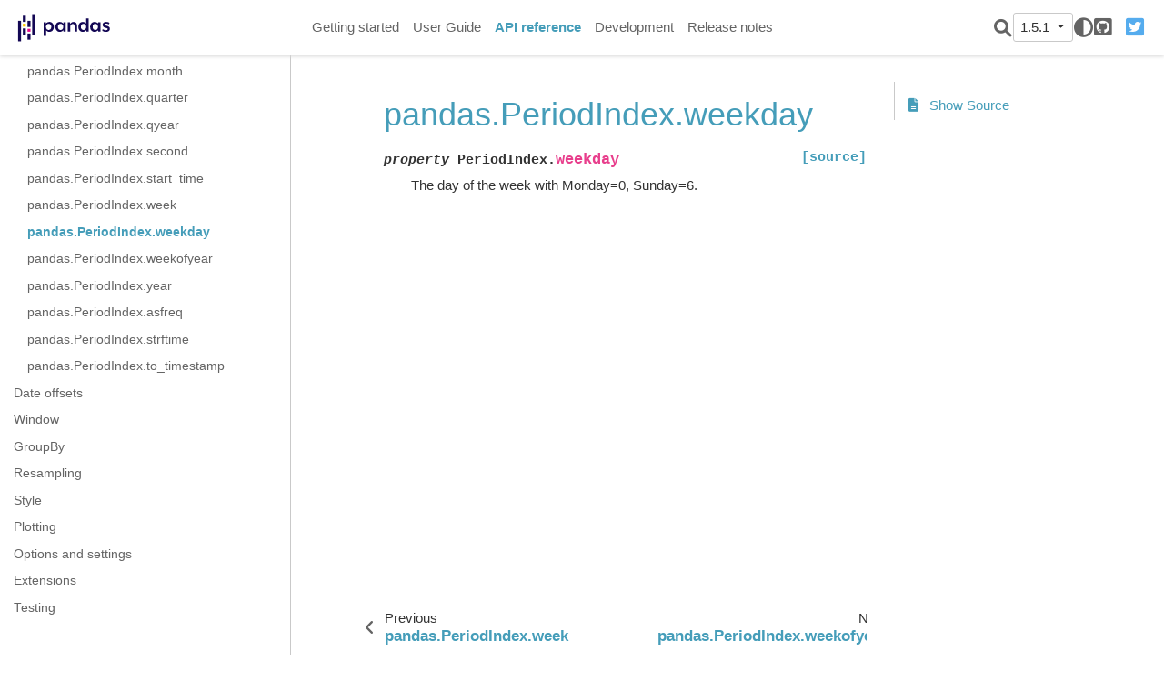

--- FILE ---
content_type: text/html
request_url: https://pandas.pydata.org/pandas-docs/version/1.5.1/reference/api/pandas.PeriodIndex.weekday.html
body_size: 6416
content:

<!DOCTYPE html>

<html lang="en">
  <head>
    <meta charset="utf-8" />
    <meta name="viewport" content="width=device-width, initial-scale=1.0" /><meta name="generator" content="Docutils 0.17.1: http://docutils.sourceforge.net/" />

    <title>pandas.PeriodIndex.weekday &#8212; pandas 1.5.1 documentation</title>
  <script>
    document.documentElement.dataset.mode = localStorage.getItem("mode") || "";
    document.documentElement.dataset.theme = localStorage.getItem("theme") || "light";
  </script>
  
  <!-- Loaded before other Sphinx assets -->
  <link href="../../_static/styles/theme.css?digest=9b1a4fa89bdd0e95b23b" rel="stylesheet">
<link href="../../_static/styles/pydata-sphinx-theme.css?digest=9b1a4fa89bdd0e95b23b" rel="stylesheet">

  
  <link rel="stylesheet"
    href="../../_static/vendor/fontawesome/6.1.2/css/all.min.css">
  <link rel="preload" as="font" type="font/woff2" crossorigin
    href="../../_static/vendor/fontawesome/6.1.2/webfonts/fa-solid-900.woff2">
  <link rel="preload" as="font" type="font/woff2" crossorigin
    href="../../_static/vendor/fontawesome/6.1.2/webfonts/fa-brands-400.woff2">

    <link rel="stylesheet" type="text/css" href="../../_static/pygments.css" />
    <link rel="stylesheet" type="text/css" href="../../_static/plot_directive.css" />
    <link rel="stylesheet" type="text/css" href="../../_static/copybutton.css" />
    <link rel="stylesheet" type="text/css" href="../../_static/panels-main.c949a650a448cc0ae9fd3441c0e17fb0.css" />
    <link rel="stylesheet" type="text/css" href="../../_static/panels-variables.06eb56fa6e07937060861dad626602ad.css" />
    <link rel="stylesheet" type="text/css" href="../../_static/css/getting_started.css" />
    <link rel="stylesheet" type="text/css" href="../../_static/css/pandas.css" />
  
  <!-- Pre-loaded scripts that we'll load fully later -->
  <link rel="preload" as="script" href="../../_static/scripts/pydata-sphinx-theme.js?digest=9b1a4fa89bdd0e95b23b">

    <script data-url_root="../../" id="documentation_options" src="../../_static/documentation_options.js"></script>
    <script src="../../_static/jquery.js"></script>
    <script src="../../_static/underscore.js"></script>
    <script src="../../_static/doctools.js"></script>
    <script src="../../_static/clipboard.min.js"></script>
    <script src="../../_static/copybutton.js"></script>
    <script src="../../_static/toggleprompt.js"></script>
    <script src="https://cdn.jsdelivr.net/npm/@jupyter-widgets/html-manager@^1.0.1/dist/embed-amd.js"></script>
    <script async="async" src="https://www.google-analytics.com/analytics.js"></script>
    <script>
                    window.ga = window.ga || function () {
                        (ga.q = ga.q || []).push(arguments) };
                    ga.l = +new Date;
                    ga('create', 'UA-27880019-2', 'auto');
                    ga('set', 'anonymizeIp', true);
                    ga('send', 'pageview');
                </script>
    <script>DOCUMENTATION_OPTIONS.pagename = 'reference/api/pandas.PeriodIndex.weekday';</script>
    <script>
        DOCUMENTATION_OPTIONS.theme_switcher_json_url = '/versions.json';
        DOCUMENTATION_OPTIONS.theme_switcher_version_match = '1.5.1';
        </script>
    <link rel="shortcut icon" href="../../_static/favicon.ico"/>
    <link rel="index" title="Index" href="../../genindex.html" />
    <link rel="search" title="Search" href="../../search.html" />
    <link rel="next" title="pandas.PeriodIndex.weekofyear" href="pandas.PeriodIndex.weekofyear.html" />
    <link rel="prev" title="pandas.PeriodIndex.week" href="pandas.PeriodIndex.week.html" />
  <meta name="viewport" content="width=device-width, initial-scale=1" />
  <meta name="docsearch:language" content="en">
  </head>
  
  
  <body data-spy="scroll" data-target="#bd-toc-nav" data-offset="180" data-default-mode="">

  
  <input type="checkbox" class="sidebar-toggle" name="__primary" id="__primary">
  <label class="overlay overlay-primary" for="__primary"></label>

  
  <input type="checkbox" class="sidebar-toggle" name="__secondary" id="__secondary">
  <label class="overlay overlay-secondary" for="__secondary"></label>

  
  <div class="search-button__wrapper">
    <div class="search-button__overlay"></div>
    <div class="search-button__search-container">
      
<form class="bd-search d-flex align-items-center" action="../../search.html" method="get">
  <i class="icon fas fa-search"></i>
  <input type="search" class="form-control" name="q" id="search-input" placeholder="Search the docs ..." aria-label="Search the docs ..." autocomplete="off" autocorrect="off" autocapitalize="off" spellcheck="false">
  <span class="search-button__kbd-shortcut"><kbd class="kbd-shortcut__modifier">Ctrl</kbd>+<kbd>K</kbd></span>
</form>
    </div>
  </div>

  
  <nav class="bd-header navbar navbar-expand-lg bd-navbar" id="navbar-main"><div class="bd-header__inner bd-page-width">
  <label class="sidebar-toggle primary-toggle" for="__primary">
      <span class="fas fa-bars"></span>
  </label>
  <div id="navbar-start">
    
    
  


<a class="navbar-brand logo" href="../../index.html">

  
  
  
  
  
  
  

  
    <img src="../../_static/pandas.svg" class="logo__image only-light" alt="Logo image">
    <img src="https://pandas.pydata.org/static/img/pandas_white.svg" class="logo__image only-dark" alt="Logo image">
  
  
</a>
    
  </div>

  
  <div class="col-lg-9 navbar-header-items">
    <div id="navbar-center" class="mr-auto">
      
      <div class="navbar-center-item">
        <nav class="navbar-nav">
    <p class="sidebar-header-items__title" role="heading" aria-level="1" aria-label="Site Navigation">
        Site Navigation
    </p>
    <ul id="navbar-main-elements" class="navbar-nav">
        
                <li class="nav-item">
                    <a class="nav-link" href="../../getting_started/index.html">
                        Getting started
                    </a>
                </li>
                

                <li class="nav-item">
                    <a class="nav-link" href="../../user_guide/index.html">
                        User Guide
                    </a>
                </li>
                

                <li class="nav-item current active">
                    <a class="nav-link" href="../index.html">
                        API reference
                    </a>
                </li>
                

                <li class="nav-item">
                    <a class="nav-link" href="../../development/index.html">
                        Development
                    </a>
                </li>
                

                <li class="nav-item">
                    <a class="nav-link" href="../../whatsnew/index.html">
                        Release notes
                    </a>
                </li>
                
    </ul>
</nav>
      </div>
      
    </div>

    <div id="navbar-end">
      <div class="navbar-end-item navbar-end__search-button-container">
        
<button class="btn btn-sm navbar-btn search-button search-button__button" title="Search">
  <i class="fas fa-search"></i>
</button>
      </div>
      
      <div class="navbar-end-item">
        <div class="version-switcher__container dropdown">
    <button type="button" class="version-switcher__button btn btn-sm navbar-btn dropdown-toggle" data-toggle="dropdown">
        1.5.1  <!-- this text may get changed later by javascript -->
        <span class="caret"></span>
    </button>
    <div class="version-switcher__menu dropdown-menu list-group-flush py-0">
    <!-- dropdown will be populated by javascript on page load -->
    </div>
</div>
      </div>
      
      <div class="navbar-end-item">
        <span class="theme-switch-button btn btn-sm btn-outline-primary navbar-btn rounded-circle">
    <a class="theme-switch" data-mode="light"><i class="fas fa-sun"></i></a>
    <a class="theme-switch" data-mode="dark"><i class="far fa-moon"></i></a>
    <a class="theme-switch" data-mode="auto"><i class="fas fa-adjust"></i></a>
</span>
      </div>
      
      <div class="navbar-end-item">
        <ul id="navbar-icon-links" class="navbar-nav" aria-label="Icon Links">
        <li class="nav-item">
          
          
          
          
          
          
          <a href="https://github.com/pandas-dev/pandas" title="GitHub" class="nav-link" rel="noopener" target="_blank"><span><i class="fab fa-github-square"></i></span>
            <label class="sr-only">GitHub</label></a>
        </li>
        <li class="nav-item">
          
          
          
          
          
          
          <a href="https://twitter.com/pandas_dev" title="Twitter" class="nav-link" rel="noopener" target="_blank"><span><i class="fab fa-twitter-square"></i></span>
            <label class="sr-only">Twitter</label></a>
        </li>
      </ul>
      </div>
      
    </div>
  </div>


  
  <div class="search-button-container--mobile">
<button class="btn btn-sm navbar-btn search-button search-button__button" title="Search">
  <i class="fas fa-search"></i>
</button>
  </div>

  
  <label class="sidebar-toggle secondary-toggle" for="__secondary">
      <span class="fas fa-outdent"></span>
  </label>
  

</div>
  </nav>
  

  <div class="bd-container">
    <div class="bd-container__inner bd-page-width">
      
      <div class="bd-sidebar-primary bd-sidebar">
        
  
  <div class="sidebar-header-items sidebar-primary__section">
    
    
      <div class="sidebar-header-items__center">
      
      <div class="navbar-center-item">
        <nav class="navbar-nav">
    <p class="sidebar-header-items__title" role="heading" aria-level="1" aria-label="Site Navigation">
        Site Navigation
    </p>
    <ul id="navbar-main-elements" class="navbar-nav">
        
                <li class="nav-item">
                    <a class="nav-link" href="../../getting_started/index.html">
                        Getting started
                    </a>
                </li>
                

                <li class="nav-item">
                    <a class="nav-link" href="../../user_guide/index.html">
                        User Guide
                    </a>
                </li>
                

                <li class="nav-item current active">
                    <a class="nav-link" href="../index.html">
                        API reference
                    </a>
                </li>
                

                <li class="nav-item">
                    <a class="nav-link" href="../../development/index.html">
                        Development
                    </a>
                </li>
                

                <li class="nav-item">
                    <a class="nav-link" href="../../whatsnew/index.html">
                        Release notes
                    </a>
                </li>
                
    </ul>
</nav>
      </div>
      
      </div>
    

    
    
    <div class="sidebar-header-items__end">
      
      <div class="navbar-end-item">
        <div class="version-switcher__container dropdown">
    <button type="button" class="version-switcher__button btn btn-sm navbar-btn dropdown-toggle" data-toggle="dropdown">
        1.5.1  <!-- this text may get changed later by javascript -->
        <span class="caret"></span>
    </button>
    <div class="version-switcher__menu dropdown-menu list-group-flush py-0">
    <!-- dropdown will be populated by javascript on page load -->
    </div>
</div>
      </div>
      
      <div class="navbar-end-item">
        <span class="theme-switch-button btn btn-sm btn-outline-primary navbar-btn rounded-circle">
    <a class="theme-switch" data-mode="light"><i class="fas fa-sun"></i></a>
    <a class="theme-switch" data-mode="dark"><i class="far fa-moon"></i></a>
    <a class="theme-switch" data-mode="auto"><i class="fas fa-adjust"></i></a>
</span>
      </div>
      
      <div class="navbar-end-item">
        <ul id="navbar-icon-links" class="navbar-nav" aria-label="Icon Links">
        <li class="nav-item">
          
          
          
          
          
          
          <a href="https://github.com/pandas-dev/pandas" title="GitHub" class="nav-link" rel="noopener" target="_blank"><span><i class="fab fa-github-square"></i></span>
            <label class="sr-only">GitHub</label></a>
        </li>
        <li class="nav-item">
          
          
          
          
          
          
          <a href="https://twitter.com/pandas_dev" title="Twitter" class="nav-link" rel="noopener" target="_blank"><span><i class="fab fa-twitter-square"></i></span>
            <label class="sr-only">Twitter</label></a>
        </li>
      </ul>
      </div>
      
    </div>
    
  </div>

  
  <div class="sidebar-start-items sidebar-primary__section">
    <div class="sidebar-start-items__item"><nav class="bd-links" id="bd-docs-nav" aria-label="Main navigation">
  <div class="bd-toc-item navbar-nav">
    
    <ul class="current nav bd-sidenav">
 <li class="toctree-l1">
  <a class="reference internal" href="../io.html">
   Input/output
  </a>
 </li>
 <li class="toctree-l1">
  <a class="reference internal" href="../general_functions.html">
   General functions
  </a>
 </li>
 <li class="toctree-l1">
  <a class="reference internal" href="../series.html">
   Series
  </a>
 </li>
 <li class="toctree-l1">
  <a class="reference internal" href="../frame.html">
   DataFrame
  </a>
 </li>
 <li class="toctree-l1">
  <a class="reference internal" href="../arrays.html">
   pandas arrays, scalars, and data types
  </a>
 </li>
 <li class="toctree-l1 current active has-children">
  <a class="reference internal" href="../indexing.html">
   Index objects
  </a>
  <input checked="" class="toctree-checkbox" id="toctree-checkbox-1" name="toctree-checkbox-1" type="checkbox"/>
  <label class="toctree-toggle" for="toctree-checkbox-1">
   <i class="fas fa-chevron-down">
   </i>
  </label>
  <ul class="current">
   <li class="toctree-l2">
    <a class="reference internal" href="pandas.Index.html">
     pandas.Index
    </a>
   </li>
   <li class="toctree-l2">
    <a class="reference internal" href="pandas.Index.values.html">
     pandas.Index.values
    </a>
   </li>
   <li class="toctree-l2">
    <a class="reference internal" href="pandas.Index.is_monotonic.html">
     pandas.Index.is_monotonic
    </a>
   </li>
   <li class="toctree-l2">
    <a class="reference internal" href="pandas.Index.is_monotonic_increasing.html">
     pandas.Index.is_monotonic_increasing
    </a>
   </li>
   <li class="toctree-l2">
    <a class="reference internal" href="pandas.Index.is_monotonic_decreasing.html">
     pandas.Index.is_monotonic_decreasing
    </a>
   </li>
   <li class="toctree-l2">
    <a class="reference internal" href="pandas.Index.is_unique.html">
     pandas.Index.is_unique
    </a>
   </li>
   <li class="toctree-l2">
    <a class="reference internal" href="pandas.Index.has_duplicates.html">
     pandas.Index.has_duplicates
    </a>
   </li>
   <li class="toctree-l2">
    <a class="reference internal" href="pandas.Index.hasnans.html">
     pandas.Index.hasnans
    </a>
   </li>
   <li class="toctree-l2">
    <a class="reference internal" href="pandas.Index.dtype.html">
     pandas.Index.dtype
    </a>
   </li>
   <li class="toctree-l2">
    <a class="reference internal" href="pandas.Index.inferred_type.html">
     pandas.Index.inferred_type
    </a>
   </li>
   <li class="toctree-l2">
    <a class="reference internal" href="pandas.Index.is_all_dates.html">
     pandas.Index.is_all_dates
    </a>
   </li>
   <li class="toctree-l2">
    <a class="reference internal" href="pandas.Index.shape.html">
     pandas.Index.shape
    </a>
   </li>
   <li class="toctree-l2">
    <a class="reference internal" href="pandas.Index.name.html">
     pandas.Index.name
    </a>
   </li>
   <li class="toctree-l2">
    <a class="reference internal" href="pandas.Index.names.html">
     pandas.Index.names
    </a>
   </li>
   <li class="toctree-l2">
    <a class="reference internal" href="pandas.Index.nbytes.html">
     pandas.Index.nbytes
    </a>
   </li>
   <li class="toctree-l2">
    <a class="reference internal" href="pandas.Index.ndim.html">
     pandas.Index.ndim
    </a>
   </li>
   <li class="toctree-l2">
    <a class="reference internal" href="pandas.Index.size.html">
     pandas.Index.size
    </a>
   </li>
   <li class="toctree-l2">
    <a class="reference internal" href="pandas.Index.empty.html">
     pandas.Index.empty
    </a>
   </li>
   <li class="toctree-l2">
    <a class="reference internal" href="pandas.Index.T.html">
     pandas.Index.T
    </a>
   </li>
   <li class="toctree-l2">
    <a class="reference internal" href="pandas.Index.memory_usage.html">
     pandas.Index.memory_usage
    </a>
   </li>
   <li class="toctree-l2">
    <a class="reference internal" href="pandas.Index.all.html">
     pandas.Index.all
    </a>
   </li>
   <li class="toctree-l2">
    <a class="reference internal" href="pandas.Index.any.html">
     pandas.Index.any
    </a>
   </li>
   <li class="toctree-l2">
    <a class="reference internal" href="pandas.Index.argmin.html">
     pandas.Index.argmin
    </a>
   </li>
   <li class="toctree-l2">
    <a class="reference internal" href="pandas.Index.argmax.html">
     pandas.Index.argmax
    </a>
   </li>
   <li class="toctree-l2">
    <a class="reference internal" href="pandas.Index.copy.html">
     pandas.Index.copy
    </a>
   </li>
   <li class="toctree-l2">
    <a class="reference internal" href="pandas.Index.delete.html">
     pandas.Index.delete
    </a>
   </li>
   <li class="toctree-l2">
    <a class="reference internal" href="pandas.Index.drop.html">
     pandas.Index.drop
    </a>
   </li>
   <li class="toctree-l2">
    <a class="reference internal" href="pandas.Index.drop_duplicates.html">
     pandas.Index.drop_duplicates
    </a>
   </li>
   <li class="toctree-l2">
    <a class="reference internal" href="pandas.Index.duplicated.html">
     pandas.Index.duplicated
    </a>
   </li>
   <li class="toctree-l2">
    <a class="reference internal" href="pandas.Index.equals.html">
     pandas.Index.equals
    </a>
   </li>
   <li class="toctree-l2">
    <a class="reference internal" href="pandas.Index.factorize.html">
     pandas.Index.factorize
    </a>
   </li>
   <li class="toctree-l2">
    <a class="reference internal" href="pandas.Index.identical.html">
     pandas.Index.identical
    </a>
   </li>
   <li class="toctree-l2">
    <a class="reference internal" href="pandas.Index.insert.html">
     pandas.Index.insert
    </a>
   </li>
   <li class="toctree-l2">
    <a class="reference internal" href="pandas.Index.is_.html">
     pandas.Index.is_
    </a>
   </li>
   <li class="toctree-l2">
    <a class="reference internal" href="pandas.Index.is_boolean.html">
     pandas.Index.is_boolean
    </a>
   </li>
   <li class="toctree-l2">
    <a class="reference internal" href="pandas.Index.is_categorical.html">
     pandas.Index.is_categorical
    </a>
   </li>
   <li class="toctree-l2">
    <a class="reference internal" href="pandas.Index.is_floating.html">
     pandas.Index.is_floating
    </a>
   </li>
   <li class="toctree-l2">
    <a class="reference internal" href="pandas.Index.is_integer.html">
     pandas.Index.is_integer
    </a>
   </li>
   <li class="toctree-l2">
    <a class="reference internal" href="pandas.Index.is_interval.html">
     pandas.Index.is_interval
    </a>
   </li>
   <li class="toctree-l2">
    <a class="reference internal" href="pandas.Index.is_mixed.html">
     pandas.Index.is_mixed
    </a>
   </li>
   <li class="toctree-l2">
    <a class="reference internal" href="pandas.Index.is_numeric.html">
     pandas.Index.is_numeric
    </a>
   </li>
   <li class="toctree-l2">
    <a class="reference internal" href="pandas.Index.is_object.html">
     pandas.Index.is_object
    </a>
   </li>
   <li class="toctree-l2">
    <a class="reference internal" href="pandas.Index.min.html">
     pandas.Index.min
    </a>
   </li>
   <li class="toctree-l2">
    <a class="reference internal" href="pandas.Index.max.html">
     pandas.Index.max
    </a>
   </li>
   <li class="toctree-l2">
    <a class="reference internal" href="pandas.Index.reindex.html">
     pandas.Index.reindex
    </a>
   </li>
   <li class="toctree-l2">
    <a class="reference internal" href="pandas.Index.rename.html">
     pandas.Index.rename
    </a>
   </li>
   <li class="toctree-l2">
    <a class="reference internal" href="pandas.Index.repeat.html">
     pandas.Index.repeat
    </a>
   </li>
   <li class="toctree-l2">
    <a class="reference internal" href="pandas.Index.where.html">
     pandas.Index.where
    </a>
   </li>
   <li class="toctree-l2">
    <a class="reference internal" href="pandas.Index.take.html">
     pandas.Index.take
    </a>
   </li>
   <li class="toctree-l2">
    <a class="reference internal" href="pandas.Index.putmask.html">
     pandas.Index.putmask
    </a>
   </li>
   <li class="toctree-l2">
    <a class="reference internal" href="pandas.Index.unique.html">
     pandas.Index.unique
    </a>
   </li>
   <li class="toctree-l2">
    <a class="reference internal" href="pandas.Index.nunique.html">
     pandas.Index.nunique
    </a>
   </li>
   <li class="toctree-l2">
    <a class="reference internal" href="pandas.Index.value_counts.html">
     pandas.Index.value_counts
    </a>
   </li>
   <li class="toctree-l2">
    <a class="reference internal" href="pandas.Index.set_names.html">
     pandas.Index.set_names
    </a>
   </li>
   <li class="toctree-l2">
    <a class="reference internal" href="pandas.Index.droplevel.html">
     pandas.Index.droplevel
    </a>
   </li>
   <li class="toctree-l2">
    <a class="reference internal" href="pandas.Index.fillna.html">
     pandas.Index.fillna
    </a>
   </li>
   <li class="toctree-l2">
    <a class="reference internal" href="pandas.Index.dropna.html">
     pandas.Index.dropna
    </a>
   </li>
   <li class="toctree-l2">
    <a class="reference internal" href="pandas.Index.isna.html">
     pandas.Index.isna
    </a>
   </li>
   <li class="toctree-l2">
    <a class="reference internal" href="pandas.Index.notna.html">
     pandas.Index.notna
    </a>
   </li>
   <li class="toctree-l2">
    <a class="reference internal" href="pandas.Index.astype.html">
     pandas.Index.astype
    </a>
   </li>
   <li class="toctree-l2">
    <a class="reference internal" href="pandas.Index.item.html">
     pandas.Index.item
    </a>
   </li>
   <li class="toctree-l2">
    <a class="reference internal" href="pandas.Index.map.html">
     pandas.Index.map
    </a>
   </li>
   <li class="toctree-l2">
    <a class="reference internal" href="pandas.Index.ravel.html">
     pandas.Index.ravel
    </a>
   </li>
   <li class="toctree-l2">
    <a class="reference internal" href="pandas.Index.to_list.html">
     pandas.Index.to_list
    </a>
   </li>
   <li class="toctree-l2">
    <a class="reference internal" href="pandas.Index.to_native_types.html">
     pandas.Index.to_native_types
    </a>
   </li>
   <li class="toctree-l2">
    <a class="reference internal" href="pandas.Index.to_series.html">
     pandas.Index.to_series
    </a>
   </li>
   <li class="toctree-l2">
    <a class="reference internal" href="pandas.Index.to_frame.html">
     pandas.Index.to_frame
    </a>
   </li>
   <li class="toctree-l2">
    <a class="reference internal" href="pandas.Index.view.html">
     pandas.Index.view
    </a>
   </li>
   <li class="toctree-l2">
    <a class="reference internal" href="pandas.Index.argsort.html">
     pandas.Index.argsort
    </a>
   </li>
   <li class="toctree-l2">
    <a class="reference internal" href="pandas.Index.searchsorted.html">
     pandas.Index.searchsorted
    </a>
   </li>
   <li class="toctree-l2">
    <a class="reference internal" href="pandas.Index.sort_values.html">
     pandas.Index.sort_values
    </a>
   </li>
   <li class="toctree-l2">
    <a class="reference internal" href="pandas.Index.shift.html">
     pandas.Index.shift
    </a>
   </li>
   <li class="toctree-l2">
    <a class="reference internal" href="pandas.Index.append.html">
     pandas.Index.append
    </a>
   </li>
   <li class="toctree-l2">
    <a class="reference internal" href="pandas.Index.join.html">
     pandas.Index.join
    </a>
   </li>
   <li class="toctree-l2">
    <a class="reference internal" href="pandas.Index.intersection.html">
     pandas.Index.intersection
    </a>
   </li>
   <li class="toctree-l2">
    <a class="reference internal" href="pandas.Index.union.html">
     pandas.Index.union
    </a>
   </li>
   <li class="toctree-l2">
    <a class="reference internal" href="pandas.Index.difference.html">
     pandas.Index.difference
    </a>
   </li>
   <li class="toctree-l2">
    <a class="reference internal" href="pandas.Index.symmetric_difference.html">
     pandas.Index.symmetric_difference
    </a>
   </li>
   <li class="toctree-l2">
    <a class="reference internal" href="pandas.Index.asof.html">
     pandas.Index.asof
    </a>
   </li>
   <li class="toctree-l2">
    <a class="reference internal" href="pandas.Index.asof_locs.html">
     pandas.Index.asof_locs
    </a>
   </li>
   <li class="toctree-l2">
    <a class="reference internal" href="pandas.Index.get_indexer.html">
     pandas.Index.get_indexer
    </a>
   </li>
   <li class="toctree-l2">
    <a class="reference internal" href="pandas.Index.get_indexer_for.html">
     pandas.Index.get_indexer_for
    </a>
   </li>
   <li class="toctree-l2">
    <a class="reference internal" href="pandas.Index.get_indexer_non_unique.html">
     pandas.Index.get_indexer_non_unique
    </a>
   </li>
   <li class="toctree-l2">
    <a class="reference internal" href="pandas.Index.get_level_values.html">
     pandas.Index.get_level_values
    </a>
   </li>
   <li class="toctree-l2">
    <a class="reference internal" href="pandas.Index.get_loc.html">
     pandas.Index.get_loc
    </a>
   </li>
   <li class="toctree-l2">
    <a class="reference internal" href="pandas.Index.get_slice_bound.html">
     pandas.Index.get_slice_bound
    </a>
   </li>
   <li class="toctree-l2">
    <a class="reference internal" href="pandas.Index.get_value.html">
     pandas.Index.get_value
    </a>
   </li>
   <li class="toctree-l2">
    <a class="reference internal" href="pandas.Index.isin.html">
     pandas.Index.isin
    </a>
   </li>
   <li class="toctree-l2">
    <a class="reference internal" href="pandas.Index.slice_indexer.html">
     pandas.Index.slice_indexer
    </a>
   </li>
   <li class="toctree-l2">
    <a class="reference internal" href="pandas.Index.slice_locs.html">
     pandas.Index.slice_locs
    </a>
   </li>
   <li class="toctree-l2">
    <a class="reference internal" href="pandas.RangeIndex.html">
     pandas.RangeIndex
    </a>
   </li>
   <li class="toctree-l2">
    <a class="reference internal" href="pandas.Int64Index.html">
     pandas.Int64Index
    </a>
   </li>
   <li class="toctree-l2">
    <a class="reference internal" href="pandas.UInt64Index.html">
     pandas.UInt64Index
    </a>
   </li>
   <li class="toctree-l2">
    <a class="reference internal" href="pandas.Float64Index.html">
     pandas.Float64Index
    </a>
   </li>
   <li class="toctree-l2">
    <a class="reference internal" href="pandas.RangeIndex.start.html">
     pandas.RangeIndex.start
    </a>
   </li>
   <li class="toctree-l2">
    <a class="reference internal" href="pandas.RangeIndex.stop.html">
     pandas.RangeIndex.stop
    </a>
   </li>
   <li class="toctree-l2">
    <a class="reference internal" href="pandas.RangeIndex.step.html">
     pandas.RangeIndex.step
    </a>
   </li>
   <li class="toctree-l2">
    <a class="reference internal" href="pandas.RangeIndex.from_range.html">
     pandas.RangeIndex.from_range
    </a>
   </li>
   <li class="toctree-l2">
    <a class="reference internal" href="pandas.CategoricalIndex.html">
     pandas.CategoricalIndex
    </a>
   </li>
   <li class="toctree-l2">
    <a class="reference internal" href="pandas.CategoricalIndex.codes.html">
     pandas.CategoricalIndex.codes
    </a>
   </li>
   <li class="toctree-l2">
    <a class="reference internal" href="pandas.CategoricalIndex.categories.html">
     pandas.CategoricalIndex.categories
    </a>
   </li>
   <li class="toctree-l2">
    <a class="reference internal" href="pandas.CategoricalIndex.ordered.html">
     pandas.CategoricalIndex.ordered
    </a>
   </li>
   <li class="toctree-l2">
    <a class="reference internal" href="pandas.CategoricalIndex.rename_categories.html">
     pandas.CategoricalIndex.rename_categories
    </a>
   </li>
   <li class="toctree-l2">
    <a class="reference internal" href="pandas.CategoricalIndex.reorder_categories.html">
     pandas.CategoricalIndex.reorder_categories
    </a>
   </li>
   <li class="toctree-l2">
    <a class="reference internal" href="pandas.CategoricalIndex.add_categories.html">
     pandas.CategoricalIndex.add_categories
    </a>
   </li>
   <li class="toctree-l2">
    <a class="reference internal" href="pandas.CategoricalIndex.remove_categories.html">
     pandas.CategoricalIndex.remove_categories
    </a>
   </li>
   <li class="toctree-l2">
    <a class="reference internal" href="pandas.CategoricalIndex.remove_unused_categories.html">
     pandas.CategoricalIndex.remove_unused_categories
    </a>
   </li>
   <li class="toctree-l2">
    <a class="reference internal" href="pandas.CategoricalIndex.set_categories.html">
     pandas.CategoricalIndex.set_categories
    </a>
   </li>
   <li class="toctree-l2">
    <a class="reference internal" href="pandas.CategoricalIndex.as_ordered.html">
     pandas.CategoricalIndex.as_ordered
    </a>
   </li>
   <li class="toctree-l2">
    <a class="reference internal" href="pandas.CategoricalIndex.as_unordered.html">
     pandas.CategoricalIndex.as_unordered
    </a>
   </li>
   <li class="toctree-l2">
    <a class="reference internal" href="pandas.CategoricalIndex.map.html">
     pandas.CategoricalIndex.map
    </a>
   </li>
   <li class="toctree-l2">
    <a class="reference internal" href="pandas.CategoricalIndex.equals.html">
     pandas.CategoricalIndex.equals
    </a>
   </li>
   <li class="toctree-l2">
    <a class="reference internal" href="pandas.IntervalIndex.html">
     pandas.IntervalIndex
    </a>
   </li>
   <li class="toctree-l2">
    <a class="reference internal" href="pandas.IntervalIndex.from_arrays.html">
     pandas.IntervalIndex.from_arrays
    </a>
   </li>
   <li class="toctree-l2">
    <a class="reference internal" href="pandas.IntervalIndex.from_tuples.html">
     pandas.IntervalIndex.from_tuples
    </a>
   </li>
   <li class="toctree-l2">
    <a class="reference internal" href="pandas.IntervalIndex.from_breaks.html">
     pandas.IntervalIndex.from_breaks
    </a>
   </li>
   <li class="toctree-l2">
    <a class="reference internal" href="pandas.IntervalIndex.left.html">
     pandas.IntervalIndex.left
    </a>
   </li>
   <li class="toctree-l2">
    <a class="reference internal" href="pandas.IntervalIndex.right.html">
     pandas.IntervalIndex.right
    </a>
   </li>
   <li class="toctree-l2">
    <a class="reference internal" href="pandas.IntervalIndex.mid.html">
     pandas.IntervalIndex.mid
    </a>
   </li>
   <li class="toctree-l2">
    <a class="reference internal" href="pandas.IntervalIndex.closed.html">
     pandas.IntervalIndex.closed
    </a>
   </li>
   <li class="toctree-l2">
    <a class="reference internal" href="pandas.IntervalIndex.length.html">
     pandas.IntervalIndex.length
    </a>
   </li>
   <li class="toctree-l2">
    <a class="reference internal" href="pandas.IntervalIndex.values.html">
     pandas.IntervalIndex.values
    </a>
   </li>
   <li class="toctree-l2">
    <a class="reference internal" href="pandas.IntervalIndex.is_empty.html">
     pandas.IntervalIndex.is_empty
    </a>
   </li>
   <li class="toctree-l2">
    <a class="reference internal" href="pandas.IntervalIndex.is_non_overlapping_monotonic.html">
     pandas.IntervalIndex.is_non_overlapping_monotonic
    </a>
   </li>
   <li class="toctree-l2">
    <a class="reference internal" href="pandas.IntervalIndex.is_overlapping.html">
     pandas.IntervalIndex.is_overlapping
    </a>
   </li>
   <li class="toctree-l2">
    <a class="reference internal" href="pandas.IntervalIndex.get_loc.html">
     pandas.IntervalIndex.get_loc
    </a>
   </li>
   <li class="toctree-l2">
    <a class="reference internal" href="pandas.IntervalIndex.get_indexer.html">
     pandas.IntervalIndex.get_indexer
    </a>
   </li>
   <li class="toctree-l2">
    <a class="reference internal" href="pandas.IntervalIndex.set_closed.html">
     pandas.IntervalIndex.set_closed
    </a>
   </li>
   <li class="toctree-l2">
    <a class="reference internal" href="pandas.IntervalIndex.contains.html">
     pandas.IntervalIndex.contains
    </a>
   </li>
   <li class="toctree-l2">
    <a class="reference internal" href="pandas.IntervalIndex.overlaps.html">
     pandas.IntervalIndex.overlaps
    </a>
   </li>
   <li class="toctree-l2">
    <a class="reference internal" href="pandas.IntervalIndex.to_tuples.html">
     pandas.IntervalIndex.to_tuples
    </a>
   </li>
   <li class="toctree-l2">
    <a class="reference internal" href="pandas.MultiIndex.html">
     pandas.MultiIndex
    </a>
   </li>
   <li class="toctree-l2">
    <a class="reference internal" href="pandas.IndexSlice.html">
     pandas.IndexSlice
    </a>
   </li>
   <li class="toctree-l2">
    <a class="reference internal" href="pandas.MultiIndex.from_arrays.html">
     pandas.MultiIndex.from_arrays
    </a>
   </li>
   <li class="toctree-l2">
    <a class="reference internal" href="pandas.MultiIndex.from_tuples.html">
     pandas.MultiIndex.from_tuples
    </a>
   </li>
   <li class="toctree-l2">
    <a class="reference internal" href="pandas.MultiIndex.from_product.html">
     pandas.MultiIndex.from_product
    </a>
   </li>
   <li class="toctree-l2">
    <a class="reference internal" href="pandas.MultiIndex.from_frame.html">
     pandas.MultiIndex.from_frame
    </a>
   </li>
   <li class="toctree-l2">
    <a class="reference internal" href="pandas.MultiIndex.names.html">
     pandas.MultiIndex.names
    </a>
   </li>
   <li class="toctree-l2">
    <a class="reference internal" href="pandas.MultiIndex.levels.html">
     pandas.MultiIndex.levels
    </a>
   </li>
   <li class="toctree-l2">
    <a class="reference internal" href="pandas.MultiIndex.codes.html">
     pandas.MultiIndex.codes
    </a>
   </li>
   <li class="toctree-l2">
    <a class="reference internal" href="pandas.MultiIndex.nlevels.html">
     pandas.MultiIndex.nlevels
    </a>
   </li>
   <li class="toctree-l2">
    <a class="reference internal" href="pandas.MultiIndex.levshape.html">
     pandas.MultiIndex.levshape
    </a>
   </li>
   <li class="toctree-l2">
    <a class="reference internal" href="pandas.MultiIndex.dtypes.html">
     pandas.MultiIndex.dtypes
    </a>
   </li>
   <li class="toctree-l2">
    <a class="reference internal" href="pandas.MultiIndex.set_levels.html">
     pandas.MultiIndex.set_levels
    </a>
   </li>
   <li class="toctree-l2">
    <a class="reference internal" href="pandas.MultiIndex.set_codes.html">
     pandas.MultiIndex.set_codes
    </a>
   </li>
   <li class="toctree-l2">
    <a class="reference internal" href="pandas.MultiIndex.to_flat_index.html">
     pandas.MultiIndex.to_flat_index
    </a>
   </li>
   <li class="toctree-l2">
    <a class="reference internal" href="pandas.MultiIndex.to_frame.html">
     pandas.MultiIndex.to_frame
    </a>
   </li>
   <li class="toctree-l2">
    <a class="reference internal" href="pandas.MultiIndex.sortlevel.html">
     pandas.MultiIndex.sortlevel
    </a>
   </li>
   <li class="toctree-l2">
    <a class="reference internal" href="pandas.MultiIndex.droplevel.html">
     pandas.MultiIndex.droplevel
    </a>
   </li>
   <li class="toctree-l2">
    <a class="reference internal" href="pandas.MultiIndex.swaplevel.html">
     pandas.MultiIndex.swaplevel
    </a>
   </li>
   <li class="toctree-l2">
    <a class="reference internal" href="pandas.MultiIndex.reorder_levels.html">
     pandas.MultiIndex.reorder_levels
    </a>
   </li>
   <li class="toctree-l2">
    <a class="reference internal" href="pandas.MultiIndex.remove_unused_levels.html">
     pandas.MultiIndex.remove_unused_levels
    </a>
   </li>
   <li class="toctree-l2">
    <a class="reference internal" href="pandas.MultiIndex.get_loc.html">
     pandas.MultiIndex.get_loc
    </a>
   </li>
   <li class="toctree-l2">
    <a class="reference internal" href="pandas.MultiIndex.get_locs.html">
     pandas.MultiIndex.get_locs
    </a>
   </li>
   <li class="toctree-l2">
    <a class="reference internal" href="pandas.MultiIndex.get_loc_level.html">
     pandas.MultiIndex.get_loc_level
    </a>
   </li>
   <li class="toctree-l2">
    <a class="reference internal" href="pandas.MultiIndex.get_indexer.html">
     pandas.MultiIndex.get_indexer
    </a>
   </li>
   <li class="toctree-l2">
    <a class="reference internal" href="pandas.MultiIndex.get_level_values.html">
     pandas.MultiIndex.get_level_values
    </a>
   </li>
   <li class="toctree-l2">
    <a class="reference internal" href="pandas.DatetimeIndex.html">
     pandas.DatetimeIndex
    </a>
   </li>
   <li class="toctree-l2">
    <a class="reference internal" href="pandas.DatetimeIndex.year.html">
     pandas.DatetimeIndex.year
    </a>
   </li>
   <li class="toctree-l2">
    <a class="reference internal" href="pandas.DatetimeIndex.month.html">
     pandas.DatetimeIndex.month
    </a>
   </li>
   <li class="toctree-l2">
    <a class="reference internal" href="pandas.DatetimeIndex.day.html">
     pandas.DatetimeIndex.day
    </a>
   </li>
   <li class="toctree-l2">
    <a class="reference internal" href="pandas.DatetimeIndex.hour.html">
     pandas.DatetimeIndex.hour
    </a>
   </li>
   <li class="toctree-l2">
    <a class="reference internal" href="pandas.DatetimeIndex.minute.html">
     pandas.DatetimeIndex.minute
    </a>
   </li>
   <li class="toctree-l2">
    <a class="reference internal" href="pandas.DatetimeIndex.second.html">
     pandas.DatetimeIndex.second
    </a>
   </li>
   <li class="toctree-l2">
    <a class="reference internal" href="pandas.DatetimeIndex.microsecond.html">
     pandas.DatetimeIndex.microsecond
    </a>
   </li>
   <li class="toctree-l2">
    <a class="reference internal" href="pandas.DatetimeIndex.nanosecond.html">
     pandas.DatetimeIndex.nanosecond
    </a>
   </li>
   <li class="toctree-l2">
    <a class="reference internal" href="pandas.DatetimeIndex.date.html">
     pandas.DatetimeIndex.date
    </a>
   </li>
   <li class="toctree-l2">
    <a class="reference internal" href="pandas.DatetimeIndex.time.html">
     pandas.DatetimeIndex.time
    </a>
   </li>
   <li class="toctree-l2">
    <a class="reference internal" href="pandas.DatetimeIndex.timetz.html">
     pandas.DatetimeIndex.timetz
    </a>
   </li>
   <li class="toctree-l2">
    <a class="reference internal" href="pandas.DatetimeIndex.dayofyear.html">
     pandas.DatetimeIndex.dayofyear
    </a>
   </li>
   <li class="toctree-l2">
    <a class="reference internal" href="pandas.DatetimeIndex.day_of_year.html">
     pandas.DatetimeIndex.day_of_year
    </a>
   </li>
   <li class="toctree-l2">
    <a class="reference internal" href="pandas.DatetimeIndex.weekofyear.html">
     pandas.DatetimeIndex.weekofyear
    </a>
   </li>
   <li class="toctree-l2">
    <a class="reference internal" href="pandas.DatetimeIndex.week.html">
     pandas.DatetimeIndex.week
    </a>
   </li>
   <li class="toctree-l2">
    <a class="reference internal" href="pandas.DatetimeIndex.dayofweek.html">
     pandas.DatetimeIndex.dayofweek
    </a>
   </li>
   <li class="toctree-l2">
    <a class="reference internal" href="pandas.DatetimeIndex.day_of_week.html">
     pandas.DatetimeIndex.day_of_week
    </a>
   </li>
   <li class="toctree-l2">
    <a class="reference internal" href="pandas.DatetimeIndex.weekday.html">
     pandas.DatetimeIndex.weekday
    </a>
   </li>
   <li class="toctree-l2">
    <a class="reference internal" href="pandas.DatetimeIndex.quarter.html">
     pandas.DatetimeIndex.quarter
    </a>
   </li>
   <li class="toctree-l2">
    <a class="reference internal" href="pandas.DatetimeIndex.tz.html">
     pandas.DatetimeIndex.tz
    </a>
   </li>
   <li class="toctree-l2">
    <a class="reference internal" href="pandas.DatetimeIndex.freq.html">
     pandas.DatetimeIndex.freq
    </a>
   </li>
   <li class="toctree-l2">
    <a class="reference internal" href="pandas.DatetimeIndex.freqstr.html">
     pandas.DatetimeIndex.freqstr
    </a>
   </li>
   <li class="toctree-l2">
    <a class="reference internal" href="pandas.DatetimeIndex.is_month_start.html">
     pandas.DatetimeIndex.is_month_start
    </a>
   </li>
   <li class="toctree-l2">
    <a class="reference internal" href="pandas.DatetimeIndex.is_month_end.html">
     pandas.DatetimeIndex.is_month_end
    </a>
   </li>
   <li class="toctree-l2">
    <a class="reference internal" href="pandas.DatetimeIndex.is_quarter_start.html">
     pandas.DatetimeIndex.is_quarter_start
    </a>
   </li>
   <li class="toctree-l2">
    <a class="reference internal" href="pandas.DatetimeIndex.is_quarter_end.html">
     pandas.DatetimeIndex.is_quarter_end
    </a>
   </li>
   <li class="toctree-l2">
    <a class="reference internal" href="pandas.DatetimeIndex.is_year_start.html">
     pandas.DatetimeIndex.is_year_start
    </a>
   </li>
   <li class="toctree-l2">
    <a class="reference internal" href="pandas.DatetimeIndex.is_year_end.html">
     pandas.DatetimeIndex.is_year_end
    </a>
   </li>
   <li class="toctree-l2">
    <a class="reference internal" href="pandas.DatetimeIndex.is_leap_year.html">
     pandas.DatetimeIndex.is_leap_year
    </a>
   </li>
   <li class="toctree-l2">
    <a class="reference internal" href="pandas.DatetimeIndex.inferred_freq.html">
     pandas.DatetimeIndex.inferred_freq
    </a>
   </li>
   <li class="toctree-l2">
    <a class="reference internal" href="pandas.DatetimeIndex.indexer_at_time.html">
     pandas.DatetimeIndex.indexer_at_time
    </a>
   </li>
   <li class="toctree-l2">
    <a class="reference internal" href="pandas.DatetimeIndex.indexer_between_time.html">
     pandas.DatetimeIndex.indexer_between_time
    </a>
   </li>
   <li class="toctree-l2">
    <a class="reference internal" href="pandas.DatetimeIndex.normalize.html">
     pandas.DatetimeIndex.normalize
    </a>
   </li>
   <li class="toctree-l2">
    <a class="reference internal" href="pandas.DatetimeIndex.strftime.html">
     pandas.DatetimeIndex.strftime
    </a>
   </li>
   <li class="toctree-l2">
    <a class="reference internal" href="pandas.DatetimeIndex.snap.html">
     pandas.DatetimeIndex.snap
    </a>
   </li>
   <li class="toctree-l2">
    <a class="reference internal" href="pandas.DatetimeIndex.tz_convert.html">
     pandas.DatetimeIndex.tz_convert
    </a>
   </li>
   <li class="toctree-l2">
    <a class="reference internal" href="pandas.DatetimeIndex.tz_localize.html">
     pandas.DatetimeIndex.tz_localize
    </a>
   </li>
   <li class="toctree-l2">
    <a class="reference internal" href="pandas.DatetimeIndex.round.html">
     pandas.DatetimeIndex.round
    </a>
   </li>
   <li class="toctree-l2">
    <a class="reference internal" href="pandas.DatetimeIndex.floor.html">
     pandas.DatetimeIndex.floor
    </a>
   </li>
   <li class="toctree-l2">
    <a class="reference internal" href="pandas.DatetimeIndex.ceil.html">
     pandas.DatetimeIndex.ceil
    </a>
   </li>
   <li class="toctree-l2">
    <a class="reference internal" href="pandas.DatetimeIndex.month_name.html">
     pandas.DatetimeIndex.month_name
    </a>
   </li>
   <li class="toctree-l2">
    <a class="reference internal" href="pandas.DatetimeIndex.day_name.html">
     pandas.DatetimeIndex.day_name
    </a>
   </li>
   <li class="toctree-l2">
    <a class="reference internal" href="pandas.DatetimeIndex.to_period.html">
     pandas.DatetimeIndex.to_period
    </a>
   </li>
   <li class="toctree-l2">
    <a class="reference internal" href="pandas.DatetimeIndex.to_perioddelta.html">
     pandas.DatetimeIndex.to_perioddelta
    </a>
   </li>
   <li class="toctree-l2">
    <a class="reference internal" href="pandas.DatetimeIndex.to_pydatetime.html">
     pandas.DatetimeIndex.to_pydatetime
    </a>
   </li>
   <li class="toctree-l2">
    <a class="reference internal" href="pandas.DatetimeIndex.to_series.html">
     pandas.DatetimeIndex.to_series
    </a>
   </li>
   <li class="toctree-l2">
    <a class="reference internal" href="pandas.DatetimeIndex.to_frame.html">
     pandas.DatetimeIndex.to_frame
    </a>
   </li>
   <li class="toctree-l2">
    <a class="reference internal" href="pandas.DatetimeIndex.mean.html">
     pandas.DatetimeIndex.mean
    </a>
   </li>
   <li class="toctree-l2">
    <a class="reference internal" href="pandas.DatetimeIndex.std.html">
     pandas.DatetimeIndex.std
    </a>
   </li>
   <li class="toctree-l2">
    <a class="reference internal" href="pandas.TimedeltaIndex.html">
     pandas.TimedeltaIndex
    </a>
   </li>
   <li class="toctree-l2">
    <a class="reference internal" href="pandas.TimedeltaIndex.days.html">
     pandas.TimedeltaIndex.days
    </a>
   </li>
   <li class="toctree-l2">
    <a class="reference internal" href="pandas.TimedeltaIndex.seconds.html">
     pandas.TimedeltaIndex.seconds
    </a>
   </li>
   <li class="toctree-l2">
    <a class="reference internal" href="pandas.TimedeltaIndex.microseconds.html">
     pandas.TimedeltaIndex.microseconds
    </a>
   </li>
   <li class="toctree-l2">
    <a class="reference internal" href="pandas.TimedeltaIndex.nanoseconds.html">
     pandas.TimedeltaIndex.nanoseconds
    </a>
   </li>
   <li class="toctree-l2">
    <a class="reference internal" href="pandas.TimedeltaIndex.components.html">
     pandas.TimedeltaIndex.components
    </a>
   </li>
   <li class="toctree-l2">
    <a class="reference internal" href="pandas.TimedeltaIndex.inferred_freq.html">
     pandas.TimedeltaIndex.inferred_freq
    </a>
   </li>
   <li class="toctree-l2">
    <a class="reference internal" href="pandas.TimedeltaIndex.to_pytimedelta.html">
     pandas.TimedeltaIndex.to_pytimedelta
    </a>
   </li>
   <li class="toctree-l2">
    <a class="reference internal" href="pandas.TimedeltaIndex.to_series.html">
     pandas.TimedeltaIndex.to_series
    </a>
   </li>
   <li class="toctree-l2">
    <a class="reference internal" href="pandas.TimedeltaIndex.round.html">
     pandas.TimedeltaIndex.round
    </a>
   </li>
   <li class="toctree-l2">
    <a class="reference internal" href="pandas.TimedeltaIndex.floor.html">
     pandas.TimedeltaIndex.floor
    </a>
   </li>
   <li class="toctree-l2">
    <a class="reference internal" href="pandas.TimedeltaIndex.ceil.html">
     pandas.TimedeltaIndex.ceil
    </a>
   </li>
   <li class="toctree-l2">
    <a class="reference internal" href="pandas.TimedeltaIndex.to_frame.html">
     pandas.TimedeltaIndex.to_frame
    </a>
   </li>
   <li class="toctree-l2">
    <a class="reference internal" href="pandas.TimedeltaIndex.mean.html">
     pandas.TimedeltaIndex.mean
    </a>
   </li>
   <li class="toctree-l2 current active has-children">
    <a class="reference internal" href="pandas.PeriodIndex.html">
     pandas.PeriodIndex
    </a>
    <input checked="" class="toctree-checkbox" id="toctree-checkbox-2" name="toctree-checkbox-2" type="checkbox"/>
    <label class="toctree-toggle" for="toctree-checkbox-2">
     <i class="fas fa-chevron-down">
     </i>
    </label>
    <ul class="current">
     <li class="toctree-l3">
      <a class="reference internal" href="pandas.PeriodIndex.day.html">
       pandas.PeriodIndex.day
      </a>
     </li>
     <li class="toctree-l3">
      <a class="reference internal" href="pandas.PeriodIndex.dayofweek.html">
       pandas.PeriodIndex.dayofweek
      </a>
     </li>
     <li class="toctree-l3">
      <a class="reference internal" href="pandas.PeriodIndex.day_of_week.html">
       pandas.PeriodIndex.day_of_week
      </a>
     </li>
     <li class="toctree-l3">
      <a class="reference internal" href="pandas.PeriodIndex.dayofyear.html">
       pandas.PeriodIndex.dayofyear
      </a>
     </li>
     <li class="toctree-l3">
      <a class="reference internal" href="pandas.PeriodIndex.day_of_year.html">
       pandas.PeriodIndex.day_of_year
      </a>
     </li>
     <li class="toctree-l3">
      <a class="reference internal" href="pandas.PeriodIndex.days_in_month.html">
       pandas.PeriodIndex.days_in_month
      </a>
     </li>
     <li class="toctree-l3">
      <a class="reference internal" href="pandas.PeriodIndex.daysinmonth.html">
       pandas.PeriodIndex.daysinmonth
      </a>
     </li>
     <li class="toctree-l3">
      <a class="reference internal" href="pandas.PeriodIndex.end_time.html">
       pandas.PeriodIndex.end_time
      </a>
     </li>
     <li class="toctree-l3">
      <a class="reference internal" href="pandas.PeriodIndex.freq.html">
       pandas.PeriodIndex.freq
      </a>
     </li>
     <li class="toctree-l3">
      <a class="reference internal" href="pandas.PeriodIndex.freqstr.html">
       pandas.PeriodIndex.freqstr
      </a>
     </li>
     <li class="toctree-l3">
      <a class="reference internal" href="pandas.PeriodIndex.hour.html">
       pandas.PeriodIndex.hour
      </a>
     </li>
     <li class="toctree-l3">
      <a class="reference internal" href="pandas.PeriodIndex.is_leap_year.html">
       pandas.PeriodIndex.is_leap_year
      </a>
     </li>
     <li class="toctree-l3">
      <a class="reference internal" href="pandas.PeriodIndex.minute.html">
       pandas.PeriodIndex.minute
      </a>
     </li>
     <li class="toctree-l3">
      <a class="reference internal" href="pandas.PeriodIndex.month.html">
       pandas.PeriodIndex.month
      </a>
     </li>
     <li class="toctree-l3">
      <a class="reference internal" href="pandas.PeriodIndex.quarter.html">
       pandas.PeriodIndex.quarter
      </a>
     </li>
     <li class="toctree-l3">
      <a class="reference internal" href="pandas.PeriodIndex.second.html">
       pandas.PeriodIndex.second
      </a>
     </li>
     <li class="toctree-l3">
      <a class="reference internal" href="pandas.PeriodIndex.start_time.html">
       pandas.PeriodIndex.start_time
      </a>
     </li>
     <li class="toctree-l3">
      <a class="reference internal" href="pandas.PeriodIndex.week.html">
       pandas.PeriodIndex.week
      </a>
     </li>
     <li class="toctree-l3 current active">
      <a class="current reference internal" href="#">
       pandas.PeriodIndex.weekday
      </a>
     </li>
     <li class="toctree-l3">
      <a class="reference internal" href="pandas.PeriodIndex.weekofyear.html">
       pandas.PeriodIndex.weekofyear
      </a>
     </li>
     <li class="toctree-l3">
      <a class="reference internal" href="pandas.PeriodIndex.year.html">
       pandas.PeriodIndex.year
      </a>
     </li>
     <li class="toctree-l3">
      <a class="reference internal" href="pandas.PeriodIndex.asfreq.html">
       pandas.PeriodIndex.asfreq
      </a>
     </li>
     <li class="toctree-l3">
      <a class="reference internal" href="pandas.PeriodIndex.strftime.html">
       pandas.PeriodIndex.strftime
      </a>
     </li>
     <li class="toctree-l3">
      <a class="reference internal" href="pandas.PeriodIndex.to_timestamp.html">
       pandas.PeriodIndex.to_timestamp
      </a>
     </li>
    </ul>
   </li>
   <li class="toctree-l2">
    <a class="reference internal" href="pandas.PeriodIndex.day.html">
     pandas.PeriodIndex.day
    </a>
   </li>
   <li class="toctree-l2">
    <a class="reference internal" href="pandas.PeriodIndex.dayofweek.html">
     pandas.PeriodIndex.dayofweek
    </a>
   </li>
   <li class="toctree-l2">
    <a class="reference internal" href="pandas.PeriodIndex.day_of_week.html">
     pandas.PeriodIndex.day_of_week
    </a>
   </li>
   <li class="toctree-l2">
    <a class="reference internal" href="pandas.PeriodIndex.dayofyear.html">
     pandas.PeriodIndex.dayofyear
    </a>
   </li>
   <li class="toctree-l2">
    <a class="reference internal" href="pandas.PeriodIndex.day_of_year.html">
     pandas.PeriodIndex.day_of_year
    </a>
   </li>
   <li class="toctree-l2">
    <a class="reference internal" href="pandas.PeriodIndex.days_in_month.html">
     pandas.PeriodIndex.days_in_month
    </a>
   </li>
   <li class="toctree-l2">
    <a class="reference internal" href="pandas.PeriodIndex.daysinmonth.html">
     pandas.PeriodIndex.daysinmonth
    </a>
   </li>
   <li class="toctree-l2">
    <a class="reference internal" href="pandas.PeriodIndex.end_time.html">
     pandas.PeriodIndex.end_time
    </a>
   </li>
   <li class="toctree-l2">
    <a class="reference internal" href="pandas.PeriodIndex.freq.html">
     pandas.PeriodIndex.freq
    </a>
   </li>
   <li class="toctree-l2">
    <a class="reference internal" href="pandas.PeriodIndex.freqstr.html">
     pandas.PeriodIndex.freqstr
    </a>
   </li>
   <li class="toctree-l2">
    <a class="reference internal" href="pandas.PeriodIndex.hour.html">
     pandas.PeriodIndex.hour
    </a>
   </li>
   <li class="toctree-l2">
    <a class="reference internal" href="pandas.PeriodIndex.is_leap_year.html">
     pandas.PeriodIndex.is_leap_year
    </a>
   </li>
   <li class="toctree-l2">
    <a class="reference internal" href="pandas.PeriodIndex.minute.html">
     pandas.PeriodIndex.minute
    </a>
   </li>
   <li class="toctree-l2">
    <a class="reference internal" href="pandas.PeriodIndex.month.html">
     pandas.PeriodIndex.month
    </a>
   </li>
   <li class="toctree-l2">
    <a class="reference internal" href="pandas.PeriodIndex.quarter.html">
     pandas.PeriodIndex.quarter
    </a>
   </li>
   <li class="toctree-l2">
    <a class="reference internal" href="pandas.PeriodIndex.qyear.html">
     pandas.PeriodIndex.qyear
    </a>
   </li>
   <li class="toctree-l2">
    <a class="reference internal" href="pandas.PeriodIndex.second.html">
     pandas.PeriodIndex.second
    </a>
   </li>
   <li class="toctree-l2">
    <a class="reference internal" href="pandas.PeriodIndex.start_time.html">
     pandas.PeriodIndex.start_time
    </a>
   </li>
   <li class="toctree-l2">
    <a class="reference internal" href="pandas.PeriodIndex.week.html">
     pandas.PeriodIndex.week
    </a>
   </li>
   <li class="toctree-l2 current active">
    <a class="current reference internal" href="#">
     pandas.PeriodIndex.weekday
    </a>
   </li>
   <li class="toctree-l2">
    <a class="reference internal" href="pandas.PeriodIndex.weekofyear.html">
     pandas.PeriodIndex.weekofyear
    </a>
   </li>
   <li class="toctree-l2">
    <a class="reference internal" href="pandas.PeriodIndex.year.html">
     pandas.PeriodIndex.year
    </a>
   </li>
   <li class="toctree-l2">
    <a class="reference internal" href="pandas.PeriodIndex.asfreq.html">
     pandas.PeriodIndex.asfreq
    </a>
   </li>
   <li class="toctree-l2">
    <a class="reference internal" href="pandas.PeriodIndex.strftime.html">
     pandas.PeriodIndex.strftime
    </a>
   </li>
   <li class="toctree-l2">
    <a class="reference internal" href="pandas.PeriodIndex.to_timestamp.html">
     pandas.PeriodIndex.to_timestamp
    </a>
   </li>
  </ul>
 </li>
 <li class="toctree-l1">
  <a class="reference internal" href="../offset_frequency.html">
   Date offsets
  </a>
 </li>
 <li class="toctree-l1">
  <a class="reference internal" href="../window.html">
   Window
  </a>
 </li>
 <li class="toctree-l1">
  <a class="reference internal" href="../groupby.html">
   GroupBy
  </a>
 </li>
 <li class="toctree-l1">
  <a class="reference internal" href="../resampling.html">
   Resampling
  </a>
 </li>
 <li class="toctree-l1">
  <a class="reference internal" href="../style.html">
   Style
  </a>
 </li>
 <li class="toctree-l1">
  <a class="reference internal" href="../plotting.html">
   Plotting
  </a>
 </li>
 <li class="toctree-l1">
  <a class="reference internal" href="../options.html">
   Options and settings
  </a>
 </li>
 <li class="toctree-l1">
  <a class="reference internal" href="../extensions.html">
   Extensions
  </a>
 </li>
 <li class="toctree-l1">
  <a class="reference internal" href="../testing.html">
   Testing
  </a>
 </li>
</ul>

    
  </div>
</nav>
    </div>
  </div>
  

  
  <div class="sidebar-end-items sidebar-primary__section">
    <div class="sidebar-end-items__item">
    </div>
  </div>

      </div>
      <main class="bd-main">
        
        
        <div class="bd-content">
          <div class="bd-article-container">
            
            <div class="bd-header-article">
                
            </div>
            
            
            <article class="bd-article" role="main">
              
  <section id="pandas-periodindex-weekday">
<h1>pandas.PeriodIndex.weekday<a class="headerlink" href="#pandas-periodindex-weekday" title="Permalink to this headline">#</a></h1>
<dl class="py property">
<dt class="sig sig-object py" id="pandas.PeriodIndex.weekday">
<em class="property"><span class="pre">property</span><span class="w"> </span></em><span class="sig-prename descclassname"><span class="pre">PeriodIndex.</span></span><span class="sig-name descname"><span class="pre">weekday</span></span><a class="reference external" href="https://github.com/pandas-dev/pandas/blob/v1.5.1/pandas/core/indexes/extension.py#L70-L78"><span class="viewcode-link"><span class="pre">[source]</span></span></a><a class="headerlink" href="#pandas.PeriodIndex.weekday" title="Permalink to this definition">#</a></dt>
<dd><p>The day of the week with Monday=0, Sunday=6.</p>
</dd></dl>

</section>


            </article>
            
            
            
            <footer class="bd-footer-article">
                <!-- Previous / next buttons -->
<div class='prev-next-area'>
  <a class='left-prev' id="prev-link" href="pandas.PeriodIndex.week.html" title="previous page">
      <i class="fas fa-angle-left"></i>
      <div class="prev-next-info">
          <p class="prev-next-subtitle">previous</p>
          <p class="prev-next-title">pandas.PeriodIndex.week</p>
      </div>
  </a>
  <a class='right-next' id="next-link" href="pandas.PeriodIndex.weekofyear.html" title="next page">
  <div class="prev-next-info">
      <p class="prev-next-subtitle">next</p>
      <p class="prev-next-title">pandas.PeriodIndex.weekofyear</p>
  </div>
  <i class="fas fa-angle-right"></i>
  </a>
</div>
            </footer>
            
          </div>
          
          
          
            <div class="bd-sidebar-secondary bd-toc">
              
<div class="toc-item">
  
</div>

<div class="toc-item">
  
<div class="tocsection sourcelink">
    <a href="../../_sources/reference/api/pandas.PeriodIndex.weekday.rst.txt">
        <i class="fas fa-file-alt"></i> Show Source
    </a>
</div>

</div>

            </div>
          
          
        </div>
        <footer class="bd-footer-content">
          <div class="bd-footer-content__inner">
            
          </div>
        </footer>
        
      </main>
    </div>
  </div>

  
    
  <!-- Scripts loaded after <body> so the DOM is not blocked -->
  <script src="../../_static/scripts/pydata-sphinx-theme.js?digest=9b1a4fa89bdd0e95b23b"></script>

  <footer class="bd-footer"><div class="bd-footer__inner container">
  
  <div class="footer-item">
    <p class="copyright">
    &copy 2022 pandas via <a href="https://numfocus.org">NumFOCUS, Inc.</a> Hosted by <a href="https://www.ovhcloud.com">OVHcloud</a>.
</p>
  </div>
  
  <div class="footer-item">
    
<p class="sphinx-version">
Created using <a href="http://sphinx-doc.org/">Sphinx</a> 4.5.0.<br>
</p>

  </div>
  
</div>
  </footer>
  </body>
</html>